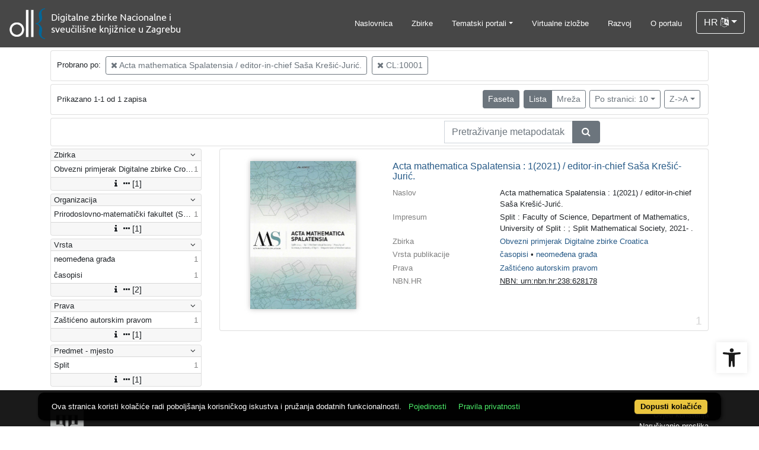

--- FILE ---
content_type: text/html; charset=UTF-8
request_url: https://digitalna.nsk.hr/?pr=l&rr%5B7%5D%5Bo%5D%5B609963%5D=oa&class=10001&published=y&restricted=n&mrx%5B10583%5D%5B556338%5D=a&view=list&page=1&ps=10&oby=rmr&obyt=d
body_size: 9537
content:
<!DOCTYPE html><html lang="hr"><head><title>NSK digitalna</title><meta name="viewport" content="width=device-width, initial-scale=1"><link rel="apple-touch-icon" sizes="180x180" href="./public/portal/favicon/apple-touch-icon.png"><link rel="icon" type="image/png" sizes="32x32" href="./public/portal/favicon/favicon-32x32.png"><link rel="icon" type="image/png" sizes="16x16" href="./public/portal/favicon/favicon-16x16.png"><link rel="manifest" href="./public/portal/favicon/site.webmanifest"><link rel="mask-icon" href="./public/portal/favicon/safari-pinned-tab.svg" color="#5bbad5"><link rel="shortcut icon" href="./public/portal/favicon/favicon.ico"><meta name="msapplication-TileColor" content="#da532c"><meta name="msapplication-config" content="./public/portal/favicon/browserconfig.xml"><meta name="theme-color" content="#ffffff"><link rel="canonical" href="https://digitalna.nsk.hr/?pr=l&rr%5B7%5D%5Bo%5D%5B609963%5D=oa&mrx%5B10583%5D%5B556338%5D=a&view=list&page=1&ps=10&oby=rmr&obyt=d&facet=n" /><link href="./lib/font-awesome/4.7.0/css/font-awesome.min.css" rel="stylesheet"><link rel="stylesheet" href="https://cdn.jsdelivr.net/npm/bootstrap@4.6.2/dist/css/bootstrap.min.css" integrity="sha384-xOolHFLEh07PJGoPkLv1IbcEPTNtaed2xpHsD9ESMhqIYd0nLMwNLD69Npy4HI+N" crossorigin="anonymous"><script src="https://code.jquery.com/jquery-3.6.0.min.js" integrity="sha256-/xUj+3OJU5yExlq6GSYGSHk7tPXikynS7ogEvDej/m4=" crossorigin="anonymous"></script><script src="https://cdn.jsdelivr.net/npm/bootstrap@4.6.2/dist/js/bootstrap.bundle.min.js" integrity="sha384-Fy6S3B9q64WdZWQUiU+q4/2Lc9npb8tCaSX9FK7E8HnRr0Jz8D6OP9dO5Vg3Q9ct" crossorigin="anonymous"></script><script type="text/javascript">var PojoA11yOptions = {"focusable":"","enable_save":"1","save_expiration":"4"};</script><link href="./public/core/css/indigo.css?_vcore:131" rel="stylesheet"><link href="./public/core/css/accessibility.css?_vcore:131" rel="stylesheet"><link href="./public/core/css/accessibility-override.css?_vcore:131" rel="stylesheet"><link href="./public/core/css/header.css?_vcore:131" rel="stylesheet"><link href="./public/core/css/menu-tree.css?_vcore:131" rel="stylesheet"><link href="./public/core/css/footer.css?_vcore:131" rel="stylesheet"><link href="./public/core/css/indigoLogo2.css?_vcore:131" rel="stylesheet"><link href="./public/core/css/infoToolbar.css?_vcore:131" rel="stylesheet"><link href="./public/core/css/queryToolbar.css?_vcore:131" rel="stylesheet"><link href="./public/core/css/recordViewer.css?_vcore:131" rel="stylesheet"><link href="./public/core/css/popover.css?_vcore:131" rel="stylesheet"><link href="./public/core/css/pagination.css?_vcore:131" rel="stylesheet"><link href="./public/core/css/spinners/line-scale.css?_vcore:131" rel="stylesheet"><link href="./public/core/css/facet.css?_vcore:131" rel="stylesheet"><link href="./public/core/css/singleFacet.css?_vcore:131" rel="stylesheet"><link href="./public/core/css/singleFacetCheckbox.css?_vcore:131" rel="stylesheet"><link href="./public/core/css/singleFacetInfo.css?_vcore:131" rel="stylesheet"><link href="./public/core/css/recordInfo.css?_vcore:131" rel="stylesheet"><link href="./public/core/css/navigationDrawer.css?_vcore:131" rel="stylesheet"><link href="./public/core/css/infoToolbarWithFacet.css?_vcore:131" rel="stylesheet"><link href="./public/core/css/recordList.css?_vcore:131" rel="stylesheet"><link href="./public/core/css/metadataValue.css?_vcore:131" rel="stylesheet"><link href="./public/core/css/modal.css?_vcore:131" rel="stylesheet"><link href="./public/portal/css/main.css?_vcore:131" rel="stylesheet"><meta property="og:title" content="NSK digitalna"><style>/* body text */

body, .dropdown-item, .indigo-markdown > h1 {
font-family: "Helvetica Neue", Helvetica, Arial, sans-serif;
}

@media (min-width: 992px) {
body, .dropdown-item {
font-size: smaller;
}

.indigo-markdown > h1 {
font-size: 1.5rem;
}

.indigo-markdown > h2 {
font-size: 1.2rem;
}

}

/* record details */

.indigo-recordinfo-title {
font-weight: normal;
}

.indigo-recordinfo-label, .indigo-recordlistitem-label {
font-style: normal;
}

.indigo-similar-records-item-text {
line-height: 1.5;
}

.indigo-similar-records-header {
padding-top: 0.5rem;
padding-bottom: 0.5rem;
}

/* indigo map */

#indigo-map {
height: 275px;
}

/* metadata links in record details */

.indigo-metadatavalue-concept, .indigo-recordlistitem-title {
color: #275a87;
}

.indigo-metadatavalue-concept:hover, .indigo-recordlistitem-title:hover {
    color: indigo;
}

/* navbar */

@media (max-width: 991.99px) {
.indigo-navbar {
background-color:  #1a1a1a;
min-height: 80px;
border-bottom: 0;
}
}

@media (min-width: 992px) {
.indigo-navbar {
background-color:  #1a1a1aCC;
min-height: 80px;
border-bottom: 0;
}

body.landing > .indigo-navbar {
z-index: 9;
position: absolute;
top: 0;
left: 0;
right: 0;
width: 100%;
}

#indigo-toggle-btn > ul > li > a {
color: #FFF;
font-size: small;
}
}

.navbar-light .navbar-toggler-icon {
background-image: url("data:image/svg+xml,%3csvg xmlns='http://www.w3.org/2000/svg' width='30' height='30' viewBox='0 0 30 30'%3e%3cpath stroke='rgb(255,255,255)' stroke-linecap='round' stroke-miterlimit='10' stroke-width='2' d='M4 7h22M4 15h22M4 23h22'/%3e%3c/svg%3e");
}

/* section */

.indigo-sh2-text {
font-weight: unset;
}

/* card */

.card-img-top {
  object-position: center top;
}

.indigo-s5-card:hover {
opacity: 0.9;
}

/* carousel */

.carousel-caption {
text-align: right;
}

.indigo-carousel-caption {
background-color: transparent;
}

.indigo-carousel-title {
font-size: 12px;
font-weight: 500;
}

@media (max-width: 992px) {
.indigo-carousel-inner {
    height: 40vh;
}
}

@media (min-width: 992px) {
.indigo-carousel-inner {
    height: 60vh;
}
}

/*.carousel, .navbar {
box-shadow: 5px 5px 10px #BBB;
}*/

/* searchbar */

body > div.indigo-container:nth-child(4) > div.indigo-searchbar {
margin-top: -140px;
}

body > div.indigo-container:nth-child(6) > div.indigo-searchbar {
margin-top: -100px;
}

/* accessibility toolbar */

#pojo-a11y-toolbar > div.pojo-a11y-toolbar-toggle > a > svg {
  fill: #1a1a1a;
}

/* footer */

.indigo-footer {
background-color: #1a1a1a;
}

.indigo-footer-before {
margin-top: 0.5rem;
margin-bottom: 0.5rem;
}

body > div.indigo-footer > div > div.indigo-footer-before > div > div >  .indigo-container {
padding-left: 0;
padding-right: 0;
}

.indigo-footer .row {
    color: #8b8c8d;
}

.logo2-top-line {
    background-color: #8b8c8d;
}

/* prozor faseta */

.indigo-single-facet-content {
columns: 1;
}

.indigo-facet-item-more > i.fa.fa-sort-amount-desc.fa-fw {
    display: none;
}</style></head><body class="full-h"><div class="indigo-navigation-drawer"><div class="indigo-navigation-drawer-toolbar"><button class="btn btn-sm btn-secondary indigo-navigation-drawer-close-button" onclick="Indigo.Front.NavigationDrawer.toggleDrawer();"><i class="fa fa-times"></i></button></div><div class="indigo-navigation-drawer-content"></div></div><nav class="navbar navbar-expand-lg indigo-navbar navbar-light"><a class=" navbar-brand" href="./" title="Početna"><img class="indigo-navbar-logo" src="https://digitalna.nsk.hr/./edb6zs2a/main/g/4z/j6t/g4zj6t29v9d4.png"></a><button class="navbar-toggler indigo-toggle-button" type="button" data-toggle="collapse" data-target="#indigo-toggle-btn"><span class="navbar-toggler-icon"></span></button><div class="navbar-collapse collapse justify-content-end" id="indigo-toggle-btn"><ul class="navbar-nav"><li class="nav-item indigo-navbar-nav-item"><a class="nav-link indigo-navbar-option" href="./">Naslovnica</a></li><li class="nav-item indigo-navbar-nav-item"><a class="nav-link indigo-navbar-option" target="_blank" href="./?pc=l&amp;filter=33518&amp;c=y&amp;view=grid">Zbirke</a></li><li class="nav-item indigo-navbar-nav-item dropdown"><a data-toggle="dropdown" class="nav-link indigo-navbar-option dropdown-toggle" href="#">Tematski portali</a><ul class="dropdown-menu dropdown-menu-right"><li><a class="dropdown-item" target="_blank" href="http://haw.nsk.hr/">Hrvatski arhiv weba</a></li><li><a class="dropdown-item" target="_blank" href="http://dnc.nsk.hr/Newspapers/">Stare hrvatske novine</a></li><li><a class="dropdown-item" target="_blank" href="http://dnc.nsk.hr/Journals/">Stari hrvatski časopisi</a></li><li><a class="dropdown-item" target="_blank" href="https://zir.nsk.hr/">Nacionalni repozitorij završnih radova</a></li><li><a class="dropdown-item" target="_blank" href="https://dr.nsk.hr/">Nacionalni repozitorij disertacija</a></li><li><a class="dropdown-item" target="_blank" href="https://glagoljica.hr/">Glagoljica.hr</a></li><li><a class="dropdown-item" target="_blank" href="https://digitalna.nsk.hr/incunabulacroatica/">Incunabula Croatica</a></li><li><a class="dropdown-item" target="_blank" href="https://znameniti.hr/">Znameniti.hr</a></li><li><a class="dropdown-item" target="_blank" href="https://digitalna.nsk.hr/pisatislobodno/">Pisati slobodno</a></li><li><a class="dropdown-item" target="_blank" href="https://digitalna.nsk.hr/kulturavoliprirodu/">Kultura voli prirodu</a></li></ul></li><li class="nav-item indigo-navbar-nav-item"><a class="nav-link indigo-navbar-option" target="_blank" href="http://virtualna.nsk.hr/">Virtualne izložbe</a></li><li class="nav-item indigo-navbar-nav-item"><a class="nav-link indigo-navbar-option" href="./?ct=&amp;key=lab">Razvoj</a></li><li class="nav-item indigo-navbar-nav-item"><a class="nav-link indigo-navbar-option" href="./?ct=&amp;key=about">O portalu</a></li><li class="nav-item indigo-navbar-nav-item"><div class="dropdown indigo-dropdown"><button data-toggle="dropdown" class="btn btn-outline-light dropdown-toggle indigo-dropdown-toggle-button">HR <i class="fa fa-language"></i></button><div class="dropdown-menu dropdown-menu-right indigo-dropdown-menu"><a class="dropdown-item indigo-dropdown-item" href="./?locale=ls&amp;lc=hr">Hrvatski (HR)</a><a class="dropdown-item indigo-dropdown-item" href="./?locale=ls&amp;lc=en">English (EN)</a></div></div></li></ul></div></nav><div class="container-lg indigo-container main-content"><div class="card card-body indigo-query-toolbar"><div class="row"><div class="col-12" style="line-height:2">Probrano po: <a class="btn btn-sm btn-outline-secondary mx-1" href="./?pr=l&rr%5B7%5D%5Bo%5D%5B609963%5D=oa&class=10001&published=y&restricted=n&mrx%5B10583%5D%5B556338%5D=a&view=list&page=1&ps=10&oby=rmr&obyt=d" title="Matična publikacija" rel="nofollow"><i class="fa fa-times"></i> Acta mathematica Spalatensia / editor-in-chief Saša Krešić-Jurić.</a><a class="btn btn-sm btn-outline-secondary mx-1" href="./?pr=l&rr%5B7%5D%5Bo%5D%5B609963%5D=oa&class=10001&published=y&restricted=n&mrx%5B10583%5D%5B556338%5D=a&view=list&page=1&ps=10&oby=rmr&obyt=d" title="Klasa koncepta" rel="nofollow"><i class="fa fa-times"></i> CL:10001</a></div></div></div><div class="card card-body indigo-infotoolbar"><div class="row"><div class="col-md-4 col-sm-12 indigo-infotoolbar-text">Prikazano 1-1 od 1 zapisa</div><div class="col-md-8 col-sm-12 indigo-infotoolbar-action"><div class="btn btn-sm btn-secondary" onclick="Indigo.Front.Facet.toggle(); Indigo.Front.Facet.toggleDrawerForFacets();" id="facet_toggle_button">Faseta</div><div class="btn-group indigo-infotoolbar-btn-group"><a class="btn btn-sm btn-secondary" href="./?pr=l&rr%5B7%5D%5Bo%5D%5B609963%5D=oa&class=10001&published=y&restricted=n&mrx%5B10583%5D%5B556338%5D=a&view=list&page=1&ps=10&oby=rmr&obyt=d">Lista</a><a class="btn btn-sm btn-outline-secondary" href="./?pr=l&rr%5B7%5D%5Bo%5D%5B609963%5D=oa&class=10001&published=y&restricted=n&mrx%5B10583%5D%5B556338%5D=a&view=grid&page=1&ps=10&oby=rmr&obyt=d">Mreža</a></div><div class="dropdown indigo-pagesize-dropdown"><button data-toggle="dropdown" class="btn btn-sm btn-outline-secondary dropdown-toggle indigo-pagesize-dropdown-toggle-button">Po stranici: 10</button><div class="dropdown-menu indigo-pagesize-dropdown-menu"><a rel="nofollow" class="dropdown-item indigo-pagesize-dropdown-item" href="./?pr=l&amp;rr%5B7%5D%5Bo%5D%5B609963%5D=oa&amp;class=10001&amp;published=y&amp;restricted=n&amp;mrx%5B10583%5D%5B556338%5D=a&amp;view=list&amp;page=1&amp;oby=rmr&amp;obyt=d&amp;ps=10">10</a><a rel="nofollow" class="dropdown-item indigo-pagesize-dropdown-item" href="./?pr=l&amp;rr%5B7%5D%5Bo%5D%5B609963%5D=oa&amp;class=10001&amp;published=y&amp;restricted=n&amp;mrx%5B10583%5D%5B556338%5D=a&amp;view=list&amp;page=1&amp;oby=rmr&amp;obyt=d&amp;ps=25">25</a><a rel="nofollow" class="dropdown-item indigo-pagesize-dropdown-item" href="./?pr=l&amp;rr%5B7%5D%5Bo%5D%5B609963%5D=oa&amp;class=10001&amp;published=y&amp;restricted=n&amp;mrx%5B10583%5D%5B556338%5D=a&amp;view=list&amp;page=1&amp;oby=rmr&amp;obyt=d&amp;ps=50">50</a><a rel="nofollow" class="dropdown-item indigo-pagesize-dropdown-item" href="./?pr=l&amp;rr%5B7%5D%5Bo%5D%5B609963%5D=oa&amp;class=10001&amp;published=y&amp;restricted=n&amp;mrx%5B10583%5D%5B556338%5D=a&amp;view=list&amp;page=1&amp;oby=rmr&amp;obyt=d&amp;ps=100">100</a></div></div><div class="dropdown indigo-sort-dropdown"><button data-toggle="dropdown" class="btn btn-sm btn-outline-secondary dropdown-toggle indigo-sort-dropdown-toggle-button">Z-&gt;A</button><div class="dropdown-menu dropdown-menu-right indigo-sort-dropdown-menu"><a rel="nofollow" class="dropdown-item indigo-sort-dropdown-item" href="./?pr=l&amp;rr%5B7%5D%5Bo%5D%5B609963%5D=oa&amp;class=10001&amp;published=y&amp;restricted=n&amp;mrx%5B10583%5D%5B556338%5D=a&amp;view=list&amp;page=1&amp;ps=10&amp;oby=rmr&amp;obyt=a">A-&gt;Z</a><a rel="nofollow" class="dropdown-item indigo-sort-dropdown-item" href="./?pr=l&amp;rr%5B7%5D%5Bo%5D%5B609963%5D=oa&amp;class=10001&amp;published=y&amp;restricted=n&amp;mrx%5B10583%5D%5B556338%5D=a&amp;view=list&amp;page=1&amp;ps=10&amp;oby=rmr&amp;obyt=d">Z-&gt;A</a></div></div></div></div></div><div class="card card-body p-1 mb-1"><div class="row d-flex justify-content-end"><div class="col-sm-12 col-md-5"><div class="indigo-searchbar"><form method="get" autocomplete="off" id="indigo_searchbar_form"><div class="input-group"><input type="hidden" name="pr" value="l"><input class="form-control indigo-searchbar-input" type="text" name="msq" placeholder="Pretraživanje metapodataka" onfocus="this.select();" required="required"><input type="hidden" name="view" value="list"><input type="hidden" name="rr[7][o][609963]" value="oa"><input type="hidden" name="class" value="10001"><input type="hidden" name="published" value="y"><input type="hidden" name="restricted" value="n"><input type="hidden" name="mrx[10583][556338]" value="a"><input type="hidden" name="view" value="list"><input type="hidden" name="page" value="1"><input type="hidden" name="ps" value="10"><input type="hidden" name="oby" value="rmr"><input type="hidden" name="obyt" value="d"><div class="input-group-append indigo-searchbar-button-holder"><button class="btn btn-secondary indigo-searchbar-button" type="submit" title="Pretraži"><i class="fa fa-search fa-fw"></i></button></div></div></form></div></div></div></div><div class="row"><div class="d-none d-md-block col-3 indigo-record-list-facet" data-route="./api.php?pr=facets&rr%5B7%5D%5Bo%5D%5B609963%5D=oa&class=10001&published=y&restricted=n&mrx%5B10583%5D%5B556338%5D=a&view=list&page=1&ps=10&oby=rmr&obyt=d"></div><div class="col indigo-record-list-items"><div class="card card-body indigo-recordlistitem"><div class="row"><div class="col-md-4 col-sm-12 text-center"><a href="./?pr=i&id=609964"><img class="img-fluid indigo-recordlistitem-image" src="edb6zs2a/repd/r/jm/e9h/rjme9hnad42d.jpg" alt="Acta mathematica Spalatensia : 1(2021) / editor-in-chief Saša Krešić-Jurić."></a><div class="indigo-recordlistitem-image-toolbar-option"></div></div><div class="col-md-8 col-sm-12"><a class="indigo-recordlistitem-title" href="./?pr=i&id=609964">Acta mathematica Spalatensia : 1(2021) / editor-in-chief Saša Krešić-Jurić.</a><div class="indigo-recordlistitem-metadata"><div class="row indigo-recordlistitem-metadata-row"><div class="col-md-4 col-sm-12"><div class="indigo-recordlistitem-label">Naslov</div></div><div class="col-md-8 col-sm-12"><span class="indigo-metadatavalue-none">Acta mathematica Spalatensia : 1(2021) / editor-in-chief Saša Krešić-Jurić.</span></div></div><div class="row indigo-recordlistitem-metadata-row"><div class="col-md-4 col-sm-12"><div class="indigo-recordlistitem-label">Impresum</div></div><div class="col-md-8 col-sm-12"><span class="indigo-metadatavalue-none">Split : Faculty of Science, Department of Mathematics, University of Split : ; Split Mathematical Society, 2021- .</span></div></div><div class="row indigo-recordlistitem-metadata-row"><div class="col-md-4 col-sm-12"><div class="indigo-recordlistitem-label">Zbirka</div></div><div class="col-md-8 col-sm-12"><a class="indigo-metadatavalue-concept indigo-pointer" tabindex="0" data-ad='fictx=10206&rictx=609964&ri=553829&title=Obvezni+primjerak+Digitalne+zbirke+Croatica' onclick="Indigo.Front.fieldPopover(event);" data-toggle="popover">Obvezni primjerak Digitalne zbirke Croatica</a></div></div><div class="row indigo-recordlistitem-metadata-row"><div class="col-md-4 col-sm-12"><div class="indigo-recordlistitem-label">Vrsta publikacije</div></div><div class="col-md-8 col-sm-12"><a class="indigo-metadatavalue-concept indigo-pointer" tabindex="0" data-ad='fictx=10197&rictx=609964&ri=549154&title=%C4%8Dasopisi' onclick="Indigo.Front.fieldPopover(event);" data-toggle="popover">časopisi</a> &#149; <a class="indigo-metadatavalue-concept indigo-pointer" tabindex="0" data-ad='fictx=10197&rictx=609964&ri=549153&title=neome%C4%91ena+gra%C4%91a' onclick="Indigo.Front.fieldPopover(event);" data-toggle="popover">neomeđena građa</a></div></div><div class="row indigo-recordlistitem-metadata-row"><div class="col-md-4 col-sm-12"><div class="indigo-recordlistitem-label">Prava</div></div><div class="col-md-8 col-sm-12"><a class="indigo-metadatavalue-concept indigo-pointer" tabindex="0" data-ad='fictx=10209&rictx=609964&ri=549130&title=Za%C5%A1ti%C4%87eno+autorskim+pravom' onclick="Indigo.Front.fieldPopover(event);" data-toggle="popover">Zaštićeno autorskim pravom</a></div></div><div class="row indigo-recordlistitem-metadata-row"><div class="col-md-4 col-sm-12"><div class="indigo-recordlistitem-label">NBN.HR</div></div><div class="col-md-8 col-sm-12"><a class="indigo-metadatavalue-url" href="http://urn.nsk.hr/urn:nbn:hr:238:628178" target="_blank">NBN: urn:nbn:hr:238:628178</a></div></div></div></div></div><div class="indigo-record-list-record-index">1</div></div></div></div></div><div class="indigo-footer"><div class="container"><div class="indigo-footer-before"><div class="row"><div class="col text-center"><div class="container-lg indigo-container my-3"><div class="row justify-content-between"><div class="col-md-8 text-left"><p><a href="https://www.nsk.hr/" target="_blank"><img src="./edb6zs2a/main/r/8d/zmi/r8dzmi68b251.png" style="height: 75px;" alt="NSK logo"/></a></p></div><div class="col-md-4 text-md-right"><p><a href="./?ct=&amp;key=terms-of-use" rel="nofollow noopener noreferrer" class="">Uvjeti korištenja</a><br/>
<a href="./?ct=&amp;key=order-copy" rel="nofollow noopener noreferrer" class="">Naručivanje preslika</a><br/>
<a href="./?ct=&amp;key=privacystatement" rel="nofollow noopener noreferrer" class="">Pravila privatnosti</a><br/>
<a href="./?ct=&amp;key=accessibilitystatement" rel="nofollow noopener noreferrer" class="">Izjava o pristupačnosti</a><br/>
<a href="./?ct=&amp;key=contact" rel="nofollow noopener noreferrer" class="">Kontakt</a></p></div></div></div></div></div></div><div class="row"><div class="col-12 text-center"> © 2026 Nacionalna i sveučilišna knjižnica u Zagrebu. Sva prava pridržana. | Hrvatske bratske zajednice 4 p.p. 550, 10000 Zagreb, Hrvatska | Tel. +385 1 616 4040 | OIB: 84838770814 | IBAN: HR66 2340 0091 1000 1008 1 | Porezni broj (PDV identifikacijski broj) – VAT Number: HR84838770814<div class="indigo-footer-inner-after"><a class="indigo-footer-link" title="Svi dostupni zapisi" href="./?pr=l&amp;all-available=y&amp;facet=n&amp;view=list&amp;oby=id&amp;obyt=a&amp;ps=100&amp;page=1">Svi dostupni zapisi</a></div></div></div><div class="row"><div class="col-12 text-center"><div class="pb-2 logo2"><hr class="logo2-top-line"><a class="logo2-link" href="https://www.arhivpro.hr/indigo.html?lang=hr" title="Powered by Indigo" target="_blank"><img class="logo2-img" title="Powered by Indigo" src="https://a.eindigo.net/cdn/eindigo/footer/powered-by-indigo-2.svg" alt="Powered by Indigo"></a></div></div></div></div></div><div class="modal fade indigo-modal" tabindex="-1" id="indigo_modal"><div class="modal-dialog modal-lg indigo-modal-dialog"><div class="modal-content indigo-modal-content"></div></div></div><script src="./public/core/js/MultiClamp.min-2.0.2.js?_vcore:131"></script><script src="./public/core/js/indigo.js?_vcore:131"></script><script async src="//static.addtoany.com/menu/page.js"></script><script type="text/javascript">var a2a_config = a2a_config || {}; a2a_config.locale = "hr";</script><script src="./public/core/js/accessibility.js?_vcore:131"></script><script src="./public/core/js/menu-tree.js?_vcore:131"></script><script src="./public/core/js/popover.js?_vcore:131"></script><script src="https://unpkg.com/vanilla-back-to-top@7.1.14/dist/vanilla-back-to-top.min.js"></script><script src="./public/core/js/backToTop.js?_vcore:131"></script><script src="./public/core/js/facet.js?_vcore:131"></script><script src="./public/core/js/singleFacetCheckbox.js?_vcore:131"></script><script src="./public/core/js/navigationDrawer.js?_vcore:131"></script><!-- Global site tag (gtag.js) - Google Analytics --><script async src="https://www.googletagmanager.com/gtag/js?id=G-9EKK944ZSB"></script><script>window.dataLayer = window.dataLayer || [];function gtag(){dataLayer.push(arguments);}gtag('js', new Date());gtag('config', 'G-9EKK944ZSB');</script><nav role="navigation" class="pojo-a11y-toolbar-right indigo-accessibility" id="pojo-a11y-toolbar"><div class="pojo-a11y-toolbar-toggle"><a class="pojo-a11y-toolbar-link pojo-a11y-toolbar-toggle-link" title="Pristupačnost" href="javascript:void(0)"><span class="pojo-sr-only sr-only">Open toolbar</span><svg width="1em" version="1.1" xmlns="http://www.w3.org/2000/svg" fill="currentColor" viewBox="0 0 100 100"><path d="M50 .8c5.7 0 10.4 4.7 10.4 10.4S55.7 21.6 50 21.6s-10.4-4.7-10.4-10.4S44.3.8 50 .8zM92.2 32l-21.9 2.3c-2.6.3-4.6 2.5-4.6 5.2V94c0 2.9-2.3 5.2-5.2 5.2H60c-2.7 0-4.9-2.1-5.2-4.7l-2.2-24.7c-.1-1.5-1.4-2.5-2.8-2.4-1.3.1-2.2 1.1-2.4 2.4l-2.2 24.7c-.2 2.7-2.5 4.7-5.2 4.7h-.5c-2.9 0-5.2-2.3-5.2-5.2V39.4c0-2.7-2-4.9-4.6-5.2L7.8 32c-2.6-.3-4.6-2.5-4.6-5.2v-.5c0-2.6 2.1-4.7 4.7-4.7h.5c19.3 1.8 33.2 2.8 41.7 2.8s22.4-.9 41.7-2.8c2.6-.2 4.9 1.6 5.2 4.3v1c-.1 2.6-2.1 4.8-4.8 5.1z"/></svg></a></div><div class="pojo-a11y-toolbar-overlay"><div class="pojo-a11y-toolbar-inner"><p class="pojo-a11y-toolbar-title">Pristupačnost</p><ul class="pojo-a11y-toolbar-items pojo-a11y-tools"><li class="pojo-a11y-toolbar-item"><a tabindex="-1" data-action="resize-plus" data-action-group="resize" class="pojo-a11y-toolbar-link pojo-a11y-btn-resize-plus" href="#"><span class="pojo-a11y-toolbar-icon"><svg width="1em" version="1.1" xmlns="http://www.w3.org/2000/svg" viewBox="0 0 448 448"><path fill="currentColor" d="M256 200v16c0 4.25-3.75 8-8 8h-56v56c0 4.25-3.75 8-8 8h-16c-4.25 0-8-3.75-8-8v-56h-56c-4.25 0-8-3.75-8-8v-16c0-4.25 3.75-8 8-8h56v-56c0-4.25 3.75-8 8-8h16c4.25 0 8 3.75 8 8v56h56c4.25 0 8 3.75 8 8zM288 208c0-61.75-50.25-112-112-112s-112 50.25-112 112 50.25 112 112 112 112-50.25 112-112zM416 416c0 17.75-14.25 32-32 32-8.5 0-16.75-3.5-22.5-9.5l-85.75-85.5c-29.25 20.25-64.25 31-99.75 31-97.25 0-176-78.75-176-176s78.75-176 176-176 176 78.75 176 176c0 35.5-10.75 70.5-31 99.75l85.75 85.75c5.75 5.75 9.25 14 9.25 22.5z""></path></svg></span><span class="pojo-a11y-toolbar-text">Povećaj tekst</span></a></li><li class="pojo-a11y-toolbar-item"><a tabindex="-1" data-action="resize-minus" data-action-group="resize" class="pojo-a11y-toolbar-link pojo-a11y-btn-resize-minus" href="#"><span class="pojo-a11y-toolbar-icon"><svg width="1em" version="1.1" xmlns="http://www.w3.org/2000/svg" viewBox="0 0 448 448"><path fill="currentColor" d="M256 200v16c0 4.25-3.75 8-8 8h-144c-4.25 0-8-3.75-8-8v-16c0-4.25 3.75-8 8-8h144c4.25 0 8 3.75 8 8zM288 208c0-61.75-50.25-112-112-112s-112 50.25-112 112 50.25 112 112 112 112-50.25 112-112zM416 416c0 17.75-14.25 32-32 32-8.5 0-16.75-3.5-22.5-9.5l-85.75-85.5c-29.25 20.25-64.25 31-99.75 31-97.25 0-176-78.75-176-176s78.75-176 176-176 176 78.75 176 176c0 35.5-10.75 70.5-31 99.75l85.75 85.75c5.75 5.75 9.25 14 9.25 22.5z"></path></svg></span><span class="pojo-a11y-toolbar-text">Smanji tekst</span></a></li><li class="pojo-a11y-toolbar-item"><a tabindex="-1" data-action="grayscale" data-action-group="schema" class="pojo-a11y-toolbar-link pojo-a11y-btn-grayscale" href="#"><span class="pojo-a11y-toolbar-icon"><svg width="1em" version="1.1" xmlns="http://www.w3.org/2000/svg" viewBox="0 0 448 448"><path fill="currentColor" d="M15.75 384h-15.75v-352h15.75v352zM31.5 383.75h-8v-351.75h8v351.75zM55 383.75h-7.75v-351.75h7.75v351.75zM94.25 383.75h-7.75v-351.75h7.75v351.75zM133.5 383.75h-15.5v-351.75h15.5v351.75zM165 383.75h-7.75v-351.75h7.75v351.75zM180.75 383.75h-7.75v-351.75h7.75v351.75zM196.5 383.75h-7.75v-351.75h7.75v351.75zM235.75 383.75h-15.75v-351.75h15.75v351.75zM275 383.75h-15.75v-351.75h15.75v351.75zM306.5 383.75h-15.75v-351.75h15.75v351.75zM338 383.75h-15.75v-351.75h15.75v351.75zM361.5 383.75h-15.75v-351.75h15.75v351.75zM408.75 383.75h-23.5v-351.75h23.5v351.75zM424.5 383.75h-8v-351.75h8v351.75zM448 384h-15.75v-352h15.75v352z"></path></svg></span><span class="pojo-a11y-toolbar-text">Sivi tonovi</span></a></li><li class="pojo-a11y-toolbar-item"><a tabindex="-1" data-action="high-contrast" data-action-group="schema" class="pojo-a11y-toolbar-link pojo-a11y-btn-high-contrast" href="#"><span class="pojo-a11y-toolbar-icon"><svg width="1em" version="1.1" xmlns="http://www.w3.org/2000/svg" viewBox="0 0 448 448"><path fill="currentColor" d="M192 360v-272c-75 0-136 61-136 136s61 136 136 136zM384 224c0 106-86 192-192 192s-192-86-192-192 86-192 192-192 192 86 192 192z""></path></svg></span><span class="pojo-a11y-toolbar-text">Visoki kontrast</span></a></li><li class="pojo-a11y-toolbar-item"><a tabindex="-1" data-action="negative-contrast" data-action-group="schema" class="pojo-a11y-toolbar-link pojo-a11y-btn-negative-contrast" href="#"><span class="pojo-a11y-toolbar-icon"><svg width="1em" version="1.1" xmlns="http://www.w3.org/2000/svg" viewBox="0 0 448 448"><path fill="currentColor" d="M416 240c-23.75-36.75-56.25-68.25-95.25-88.25 10 17 15.25 36.5 15.25 56.25 0 61.75-50.25 112-112 112s-112-50.25-112-112c0-19.75 5.25-39.25 15.25-56.25-39 20-71.5 51.5-95.25 88.25 42.75 66 111.75 112 192 112s149.25-46 192-112zM236 144c0-6.5-5.5-12-12-12-41.75 0-76 34.25-76 76 0 6.5 5.5 12 12 12s12-5.5 12-12c0-28.5 23.5-52 52-52 6.5 0 12-5.5 12-12zM448 240c0 6.25-2 12-5 17.25-46 75.75-130.25 126.75-219 126.75s-173-51.25-219-126.75c-3-5.25-5-11-5-17.25s2-12 5-17.25c46-75.5 130.25-126.75 219-126.75s173 51.25 219 126.75c3 5.25 5 11 5 17.25z"></path></svg></span><span class="pojo-a11y-toolbar-text">Negativni kontrast</span></a></li><li class="pojo-a11y-toolbar-item"><a tabindex="-1" data-action="light-background" data-action-group="schema" class="pojo-a11y-toolbar-link pojo-a11y-btn-light-background" href="#"><span class="pojo-a11y-toolbar-icon"><svg width="1em" version="1.1" xmlns="http://www.w3.org/2000/svg" viewBox="0 0 448 448"><path fill="currentColor" d="M184 144c0 4.25-3.75 8-8 8s-8-3.75-8-8c0-17.25-26.75-24-40-24-4.25 0-8-3.75-8-8s3.75-8 8-8c23.25 0 56 12.25 56 40zM224 144c0-50-50.75-80-96-80s-96 30-96 80c0 16 6.5 32.75 17 45 4.75 5.5 10.25 10.75 15.25 16.5 17.75 21.25 32.75 46.25 35.25 74.5h57c2.5-28.25 17.5-53.25 35.25-74.5 5-5.75 10.5-11 15.25-16.5 10.5-12.25 17-29 17-45zM256 144c0 25.75-8.5 48-25.75 67s-40 45.75-42 72.5c7.25 4.25 11.75 12.25 11.75 20.5 0 6-2.25 11.75-6.25 16 4 4.25 6.25 10 6.25 16 0 8.25-4.25 15.75-11.25 20.25 2 3.5 3.25 7.75 3.25 11.75 0 16.25-12.75 24-27.25 24-6.5 14.5-21 24-36.75 24s-30.25-9.5-36.75-24c-14.5 0-27.25-7.75-27.25-24 0-4 1.25-8.25 3.25-11.75-7-4.5-11.25-12-11.25-20.25 0-6 2.25-11.75 6.25-16-4-4.25-6.25-10-6.25-16 0-8.25 4.5-16.25 11.75-20.5-2-26.75-24.75-53.5-42-72.5s-25.75-41.25-25.75-67c0-68 64.75-112 128-112s128 44 128 112z"></path></svg></span><span class="pojo-a11y-toolbar-text">Svijetla pozadina</span></a></li><li class="pojo-a11y-toolbar-item"><a tabindex="-1" data-action="links-underline" data-action-group="toggle" class="pojo-a11y-toolbar-link pojo-a11y-btn-links-underline" href="#"><span class="pojo-a11y-toolbar-icon"><svg width="1em" version="1.1" xmlns="http://www.w3.org/2000/svg" viewBox="0 0 448 448"><path fill="currentColor" d="M364 304c0-6.5-2.5-12.5-7-17l-52-52c-4.5-4.5-10.75-7-17-7-7.25 0-13 2.75-18 8 8.25 8.25 18 15.25 18 28 0 13.25-10.75 24-24 24-12.75 0-19.75-9.75-28-18-5.25 5-8.25 10.75-8.25 18.25 0 6.25 2.5 12.5 7 17l51.5 51.75c4.5 4.5 10.75 6.75 17 6.75s12.5-2.25 17-6.5l36.75-36.5c4.5-4.5 7-10.5 7-16.75zM188.25 127.75c0-6.25-2.5-12.5-7-17l-51.5-51.75c-4.5-4.5-10.75-7-17-7s-12.5 2.5-17 6.75l-36.75 36.5c-4.5 4.5-7 10.5-7 16.75 0 6.5 2.5 12.5 7 17l52 52c4.5 4.5 10.75 6.75 17 6.75 7.25 0 13-2.5 18-7.75-8.25-8.25-18-15.25-18-28 0-13.25 10.75-24 24-24 12.75 0 19.75 9.75 28 18 5.25-5 8.25-10.75 8.25-18.25zM412 304c0 19-7.75 37.5-21.25 50.75l-36.75 36.5c-13.5 13.5-31.75 20.75-50.75 20.75-19.25 0-37.5-7.5-51-21.25l-51.5-51.75c-13.5-13.5-20.75-31.75-20.75-50.75 0-19.75 8-38.5 22-52.25l-22-22c-13.75 14-32.25 22-52 22-19 0-37.5-7.5-51-21l-52-52c-13.75-13.75-21-31.75-21-51 0-19 7.75-37.5 21.25-50.75l36.75-36.5c13.5-13.5 31.75-20.75 50.75-20.75 19.25 0 37.5 7.5 51 21.25l51.5 51.75c13.5 13.5 20.75 31.75 20.75 50.75 0 19.75-8 38.5-22 52.25l22 22c13.75-14 32.25-22 52-22 19 0 37.5 7.5 51 21l52 52c13.75 13.75 21 31.75 21 51z"></path></svg></span><span class="pojo-a11y-toolbar-text">Podcrtaj poveznice</span></a></li><li class="pojo-a11y-toolbar-item"><a tabindex="-1" data-action="readable-font" data-action-group="toggle" class="pojo-a11y-toolbar-link pojo-a11y-btn-readable-font" href="#"><span class="pojo-a11y-toolbar-icon"><svg width="1em" version="1.1" xmlns="http://www.w3.org/2000/svg" viewBox="0 0 448 448"><path fill="currentColor" d="M181.25 139.75l-42.5 112.5c24.75 0.25 49.5 1 74.25 1 4.75 0 9.5-0.25 14.25-0.5-13-38-28.25-76.75-46-113zM0 416l0.5-19.75c23.5-7.25 49-2.25 59.5-29.25l59.25-154 70-181h32c1 1.75 2 3.5 2.75 5.25l51.25 120c18.75 44.25 36 89 55 133 11.25 26 20 52.75 32.5 78.25 1.75 4 5.25 11.5 8.75 14.25 8.25 6.5 31.25 8 43 12.5 0.75 4.75 1.5 9.5 1.5 14.25 0 2.25-0.25 4.25-0.25 6.5-31.75 0-63.5-4-95.25-4-32.75 0-65.5 2.75-98.25 3.75 0-6.5 0.25-13 1-19.5l32.75-7c6.75-1.5 20-3.25 20-12.5 0-9-32.25-83.25-36.25-93.5l-112.5-0.5c-6.5 14.5-31.75 80-31.75 89.5 0 19.25 36.75 20 51 22 0.25 4.75 0.25 9.5 0.25 14.5 0 2.25-0.25 4.5-0.5 6.75-29 0-58.25-5-87.25-5-3.5 0-8.5 1.5-12 2-15.75 2.75-31.25 3.5-47 3.5z"></path></svg></span><span class="pojo-a11y-toolbar-text">Čitljiv font</span></a></li><li class="pojo-a11y-toolbar-item"><a tabindex="-1" data-action="reset" class="pojo-a11y-toolbar-link pojo-a11y-btn-reset" href="#"><span class="pojo-a11y-toolbar-icon"><svg width="1em" version="1.1" xmlns="http://www.w3.org/2000/svg" viewBox="0 0 448 448"><path fill="currentColor" d="M384 224c0 105.75-86.25 192-192 192-57.25 0-111.25-25.25-147.75-69.25-2.5-3.25-2.25-8 0.5-10.75l34.25-34.5c1.75-1.5 4-2.25 6.25-2.25 2.25 0.25 4.5 1.25 5.75 3 24.5 31.75 61.25 49.75 101 49.75 70.5 0 128-57.5 128-128s-57.5-128-128-128c-32.75 0-63.75 12.5-87 34.25l34.25 34.5c4.75 4.5 6 11.5 3.5 17.25-2.5 6-8.25 10-14.75 10h-112c-8.75 0-16-7.25-16-16v-112c0-6.5 4-12.25 10-14.75 5.75-2.5 12.75-1.25 17.25 3.5l32.5 32.25c35.25-33.25 83-53 132.25-53 105.75 0 192 86.25 192 192z"></path></svg></span><span class="pojo-a11y-toolbar-text">Vrati na zadano</span></a></li></ul></div></div></nav><script type="text/javascript" src="https://cdn.jsdelivr.net/npm/cookie-bar/cookiebar-latest.min.js?theme=flying&forceLang=hr&tracking=1&thirdparty=1&showPolicyLink=1&noGeoIp=1&privacyPage=%3Fct%26key%3Dcookies"></script><script type="text/javascript">document.addEventListener("DOMContentLoaded", function() {$(".nocontext, .indigo-viewer, .indigo-recordinfo-image, .indigo-similar-records-item-image").on("contextmenu",e => e.preventDefault());}, false);</script></body></html>

--- FILE ---
content_type: text/html; charset=UTF-8
request_url: https://digitalna.nsk.hr/api.php?pr=facets&rr%5B7%5D%5Bo%5D%5B609963%5D=oa&class=10001&published=y&restricted=n&mrx%5B10583%5D%5B556338%5D=a&view=list&page=1&ps=10&oby=rmr&obyt=d
body_size: 1657
content:
<div class="card indigo-facet"><div class="card-header indigo-facet-header d-flex justify-content-between" data-toggle="collapse" data-target=".f0" onclick="Indigo.Front.Facet.toggleCollapse(event);"><div class="indigo-facet-header-text">Zbirka</div><i class="fa fa-angle-down fa-fw indigo-facet-header-icon"></i></div><div class="collapse show f0"><div class="card-body indigo-facet-body"><a class="d-flex justify-content-between indigo-facet-item" href="./?pr=l&rr%5B7%5D%5Bo%5D%5B609963%5D=oa&class=10001&published=y&restricted=n&mrx%5B10583%5D%5B556338%5D=a&view=list&page=1&ps=10&oby=rmr&obyt=d&mr[553829]=a&fc[10126][a553829]=mr%5B553829%5D%3Da" rel="nofollow"><div class="indigo-facet-item-text">Obvezni primjerak Digitalne zbirke Croatica</div><div class="indigo-facet-item-count">1</div></a></div></div><div class="card-footer indigo-facet-footer collapse show f0"><a class="indigo-facet-item-more" href="javascript:void(0);" title="Pokaži više" data-route="./api.php?pr=facet&rr%5B7%5D%5Bo%5D%5B609963%5D=oa&class=10001&published=y&restricted=n&mrx%5B10583%5D%5B556338%5D=a&view=list&ps=10&oby=rmr&obyt=d&fid=10126&fc%5Bpager%5D%5Bsize%5D=30" data-toggle="modal" data-target="#indigo_modal" onclick="Indigo.Front.SingleFacetCheckbox.loadFacet(event);" data-facet="{&quot;label&quot;:&quot;Zbirka&quot;,&quot;facet_id&quot;:10126}" rel="nofollow"><i class="fa fa-sort-amount-desc fa-fw"></i><i class="fa fa-info fa-fw"></i><i class="fa fa-ellipsis-h fa-fw"></i>[1]</a></div></div><div class="card indigo-facet"><div class="card-header indigo-facet-header d-flex justify-content-between" data-toggle="collapse" data-target=".f1" onclick="Indigo.Front.Facet.toggleCollapse(event);"><div class="indigo-facet-header-text">Organizacija</div><i class="fa fa-angle-down fa-fw indigo-facet-header-icon"></i></div><div class="collapse show f1"><div class="card-body indigo-facet-body"><a class="d-flex justify-content-between indigo-facet-item" href="./?pr=l&rr%5B7%5D%5Bo%5D%5B609963%5D=oa&class=10001&published=y&restricted=n&mrx%5B10583%5D%5B556338%5D=a&view=list&page=1&ps=10&oby=rmr&obyt=d&mr[540019]=a&fc[10130][a540019]=mr%5B540019%5D%3Da" rel="nofollow"><div class="indigo-facet-item-text">Prirodoslovno-matematički fakultet (Split)</div><div class="indigo-facet-item-count">1</div></a></div></div><div class="card-footer indigo-facet-footer collapse show f1"><a class="indigo-facet-item-more" href="javascript:void(0);" title="Pokaži više" data-route="./api.php?pr=facet&rr%5B7%5D%5Bo%5D%5B609963%5D=oa&class=10001&published=y&restricted=n&mrx%5B10583%5D%5B556338%5D=a&view=list&ps=10&oby=rmr&obyt=d&fid=10130&fc%5Bpager%5D%5Bsize%5D=30" data-toggle="modal" data-target="#indigo_modal" onclick="Indigo.Front.SingleFacetCheckbox.loadFacet(event);" data-facet="{&quot;label&quot;:&quot;Organizacija&quot;,&quot;facet_id&quot;:10130}" rel="nofollow"><i class="fa fa-sort-amount-desc fa-fw"></i><i class="fa fa-info fa-fw"></i><i class="fa fa-ellipsis-h fa-fw"></i>[1]</a></div></div><div class="card indigo-facet"><div class="card-header indigo-facet-header d-flex justify-content-between" data-toggle="collapse" data-target=".f2" onclick="Indigo.Front.Facet.toggleCollapse(event);"><div class="indigo-facet-header-text">Vrsta</div><i class="fa fa-angle-down fa-fw indigo-facet-header-icon"></i></div><div class="collapse show f2"><div class="card-body indigo-facet-body"><a class="d-flex justify-content-between indigo-facet-item" href="./?pr=l&rr%5B7%5D%5Bo%5D%5B609963%5D=oa&class=10001&published=y&restricted=n&mrx%5B10583%5D%5B556338%5D=a&view=list&page=1&ps=10&oby=rmr&obyt=d&mr[549153]=a&fc[10127][a549153]=mr%5B549153%5D%3Da" rel="nofollow"><div class="indigo-facet-item-text">neomeđena građa</div><div class="indigo-facet-item-count">1</div></a><a class="d-flex justify-content-between indigo-facet-item" href="./?pr=l&rr%5B7%5D%5Bo%5D%5B609963%5D=oa&class=10001&published=y&restricted=n&mrx%5B10583%5D%5B556338%5D=a&view=list&page=1&ps=10&oby=rmr&obyt=d&mr[549154]=a&fc[10127][a549154]=mr%5B549154%5D%3Da" rel="nofollow"><div class="indigo-facet-item-text">časopisi</div><div class="indigo-facet-item-count">1</div></a></div></div><div class="card-footer indigo-facet-footer collapse show f2"><a class="indigo-facet-item-more" href="javascript:void(0);" title="Pokaži više" data-route="./api.php?pr=facet&rr%5B7%5D%5Bo%5D%5B609963%5D=oa&class=10001&published=y&restricted=n&mrx%5B10583%5D%5B556338%5D=a&view=list&ps=10&oby=rmr&obyt=d&fid=10127&fc%5Bpager%5D%5Bsize%5D=30" data-toggle="modal" data-target="#indigo_modal" onclick="Indigo.Front.SingleFacetCheckbox.loadFacet(event);" data-facet="{&quot;label&quot;:&quot;Vrsta&quot;,&quot;facet_id&quot;:10127}" rel="nofollow"><i class="fa fa-sort-amount-desc fa-fw"></i><i class="fa fa-info fa-fw"></i><i class="fa fa-ellipsis-h fa-fw"></i>[2]</a></div></div><div class="card indigo-facet"><div class="card-header indigo-facet-header d-flex justify-content-between" data-toggle="collapse" data-target=".f3" onclick="Indigo.Front.Facet.toggleCollapse(event);"><div class="indigo-facet-header-text">Prava</div><i class="fa fa-angle-down fa-fw indigo-facet-header-icon"></i></div><div class="collapse show f3"><div class="card-body indigo-facet-body"><a class="d-flex justify-content-between indigo-facet-item" href="./?pr=l&rr%5B7%5D%5Bo%5D%5B609963%5D=oa&class=10001&published=y&restricted=n&mrx%5B10583%5D%5B556338%5D=a&view=list&page=1&ps=10&oby=rmr&obyt=d&mr[549130]=a&fc[10129][a549130]=mr%5B549130%5D%3Da" rel="nofollow"><div class="indigo-facet-item-text">Zaštićeno autorskim pravom</div><div class="indigo-facet-item-count">1</div></a></div></div><div class="card-footer indigo-facet-footer collapse show f3"><a class="indigo-facet-item-more" href="javascript:void(0);" title="Pokaži više" data-route="./api.php?pr=facet&rr%5B7%5D%5Bo%5D%5B609963%5D=oa&class=10001&published=y&restricted=n&mrx%5B10583%5D%5B556338%5D=a&view=list&ps=10&oby=rmr&obyt=d&fid=10129&fc%5Bpager%5D%5Bsize%5D=30" data-toggle="modal" data-target="#indigo_modal" onclick="Indigo.Front.SingleFacetCheckbox.loadFacet(event);" data-facet="{&quot;label&quot;:&quot;Prava&quot;,&quot;facet_id&quot;:10129}" rel="nofollow"><i class="fa fa-sort-amount-desc fa-fw"></i><i class="fa fa-info fa-fw"></i><i class="fa fa-ellipsis-h fa-fw"></i>[1]</a></div></div><div class="card indigo-facet"><div class="card-header indigo-facet-header d-flex justify-content-between" data-toggle="collapse" data-target=".f4" onclick="Indigo.Front.Facet.toggleCollapse(event);"><div class="indigo-facet-header-text">Predmet - mjesto</div><i class="fa fa-angle-down fa-fw indigo-facet-header-icon"></i></div><div class="collapse show f4"><div class="card-body indigo-facet-body"><a class="d-flex justify-content-between indigo-facet-item" href="./?pr=l&rr%5B7%5D%5Bo%5D%5B609963%5D=oa&class=10001&published=y&restricted=n&mrx%5B10583%5D%5B556338%5D=a&view=list&page=1&ps=10&oby=rmr&obyt=d&mr[497724]=a&fc[10136][a497724]=mr%5B497724%5D%3Da" rel="nofollow"><div class="indigo-facet-item-text">Split</div><div class="indigo-facet-item-count">1</div></a></div></div><div class="card-footer indigo-facet-footer collapse show f4"><a class="indigo-facet-item-more" href="javascript:void(0);" title="Pokaži više" data-route="./api.php?pr=facet&rr%5B7%5D%5Bo%5D%5B609963%5D=oa&class=10001&published=y&restricted=n&mrx%5B10583%5D%5B556338%5D=a&view=list&ps=10&oby=rmr&obyt=d&fid=10136&fc%5Bpager%5D%5Bsize%5D=30" data-toggle="modal" data-target="#indigo_modal" onclick="Indigo.Front.SingleFacetCheckbox.loadFacet(event);" data-facet="{&quot;label&quot;:&quot;Predmet - mjesto&quot;,&quot;facet_id&quot;:10136}" rel="nofollow"><i class="fa fa-sort-amount-desc fa-fw"></i><i class="fa fa-info fa-fw"></i><i class="fa fa-ellipsis-h fa-fw"></i>[1]</a></div></div><script type="text/html" id="used_facets">{"status":"y","single_facet_loading_template_html":"<div class=\"card\"><div class=\"card-header indigo-single-facet-header\"><div class=\"d-flex justify-content-between\"><div class=\"indigo-single-facet-header-text\">{label}<\/div><button class=\"btn btn-sm btn-secondary m-1\" type=\"button\" data-dismiss=\"modal\"><i class=\"fa fa-times\"><\/i><\/button><\/div><\/div><div class=\"card-body indigo-single-facet-body\"><div class=\"indigo-single-facet-toolbar row\"><div class=\"offset-md-4 col-md-4 col-12 indigo-single-facet-toolbar-column\"><div class=\"indigo-single-facet-container-pager\"><div class=\"btn-group\"><div class=\"btn btn-sm btn-outline-secondary disabled\" title=\"Idi na prethodnu stranicu\"><i class=\"fa fa-arrow-left\"><\/i><\/div><div class=\"btn btn-sm btn-secondary disabled\">?\/?<\/div><div class=\"btn btn-sm btn-outline-secondary disabled\" title=\"Idi na sljede\u0107u stranicu\"><i class=\"fa fa-arrow-right\"><\/i><\/div><\/div><\/div><\/div><div class=\"col-md-4 col-12 indigo-single-facet-toolbar-column\"><div class=\"d-inline-block text-right\"><div class=\"btn-group ml-1\"><div class=\"btn btn-sm btn-outline-secondary disabled\" title=\"Sortiraj po broju zapisa\">Broj zapisa<\/div><div class=\"btn btn-sm btn-outline-secondary disabled\" title=\"Sortiraj po nazivu\">Naziv<\/div><\/div><div class=\"btn-group ml-1\"><div class=\"btn btn-sm btn-outline-secondary disabled\" title=\"Rastu\u0107e\"><i class=\"fa fa-sort-amount-asc\"><\/i><\/div><div class=\"btn btn-sm btn-outline-secondary disabled\" title=\"Padaju\u0107e\"><i class=\"fa fa-sort-amount-desc\"><\/i><\/div><\/div><\/div><\/div><\/div><div class=\"indigo-single-facet-content-loading-animation\"><div class=\"text-center p-5\"><div class=\"la-line-scale la-dark w-100\"><div><\/div><div><\/div><div><\/div><div><\/div><div><\/div><\/div><\/div><\/div><\/div><\/div>","single_facet_info_loading_template_html":"<div class=\"indigo-single-facet-info-container\"><div class=\"card indigo-single-facet-info-card\"><div class=\"card-header indigo-single-facet-info-header\"><div class=\"indigo-single-facet-info-title\">{label}<\/div><div class=\"indigo-single-facet-info-header-button-container\"><button class=\"btn btn-sm btn-secondary ml-1 indigo-single-facet-info-header-button\"><i class=\"fa fa-info-circle\"><\/i><\/button><button class=\"btn btn-sm btn-secondary ml-1 indigo-single-facet-info-header-button\"><i class=\"fa fa-times\"><\/i><\/button><\/div><\/div><div class=\"card-body indigo-single-facet-info-body\"><div class=\"text-center p-5\"><div class=\"la-line-scale la-dark w-100\"><div><\/div><div><\/div><div><\/div><div><\/div><div><\/div><\/div><\/div><\/div><\/div><\/div>"}</script>

--- FILE ---
content_type: text/css
request_url: https://digitalna.nsk.hr/public/core/css/header.css?_vcore:131
body_size: 2546
content:
.indigo-navbar {
    border-bottom: 1px solid black;
    /*margin-bottom: 10px;*/
    background-color: #1f365c;
    z-index: 9999; /* dropdown fix - was behind main body content */
}

.indigo-navbar .navbar-brand {
    color: white;
}
.indigo-navbar .navbar-brand:hover  {
    color: white;
}

.indigo-navbar-text {
    align-self: center;
}
.indigo-navbar-logo+.indigo-navbar-text {
    margin-left: .4rem;
}

.navbar-light .indigo-navbar-option,
.navbar-light .indigo-navbar-nav-item .indigo-navbar-option.nav-link {
    color: white;
    font-size: 18px;
    line-height: 2;
}

.indigo-navbar-nav-item {
    margin: 0 0.5rem;
}

.indigo-navbar-nav-item.nav-image-wrap {
    display: flex;
    align-items: center;
}
.indigo-navbar-nav-item.nav-image-wrap img {
    height: 30px;
}
.indigo-navbar-nav-item.nav-image-wrap .nav-link {
    padding: 0;
}


.navbar-light .indigo-navbar-option:hover,
.navbar-light .indigo-navbar-nav-item .indigo-navbar-option.nav-link:hover
{
    color: lightgray;
}

.indigo-navbar-logo {
    color: white;
    max-height: 60px;
    min-height: 20px;
}

.indigo-navbar-option-icon {
    margin-right: 5px;
}

.indigo-navbar-option-icon:hover {
    color: lightgray;
}

.indigo-navbar-logo + .indigo-navbar-text {
    padding-left: .2rem;
}

.indigo-navbar-beta {
    position: absolute;
    bottom: -1.5rem;
    left: 1rem;
    border-radius: 0 0 .25rem .25rem;
    background-color: #1f365c;
    padding: 0 .5rem;
    display: inline-block;
    color: #fff;
    font-weight: 700;
    font-style: italic;
}
.indigo-navbar .navbar-brand {
    display: inline-flex;
    margin-right: 0;
}
.indigo-navbar-text-wrap {
    display: flex;
    align-self: center;
    padding-left: .6rem;
    white-space: normal;
    line-height: 1;
}

.indigo-navbar-text-wrap.indigo-navbar-has-subtext {
    flex-direction: column;
}

.indigo-navbar-text-wrap .indigo-navbar-text {
    font-weight: 700;
}
.indigo-navbar-text-wrap .indigo-navbar-subtext {
    font-size: 85%;
    margin-top: .4rem;
}

@media (max-width: 575.98px) {
    .indigo-navbar-text-wrap .indigo-navbar-subtext {
        max-width: 55vw;
    }
    .indigo-navbar-logo {
        display: none;
    }
}

/* header align equally left-middle-right */
.indigo-navbar-lmr {
    display: flex;
}
.indigo-navbar-lmr > .navbar-brand,
.indigo-navbar-lmr > .navbar-collapse {
    flex: 1;
    justify-content: center;
    align-items: center;
}
.indigo-navbar-lmr > .navbar-brand:first-child {
    justify-content: flex-start;
}
@media (max-width: 992px) {
    .indigo-navbar-lmr > .navbar-brand,
    .indigo-navbar-lmr > .navbar-collapse {
        flex: unset;
    }
}


--- FILE ---
content_type: text/css
request_url: https://digitalna.nsk.hr/public/core/css/recordList.css?_vcore:131
body_size: 1338
content:
.indigo-recordlistitem {
    margin-bottom: 5px;
}

.indigo-recordlistitem-image {
    max-height: 250px;
}

.indigo-recordlistitem-title {
    text-align: left;
    font-size: 1.0rem;
    font-weight: 400;
    text-decoration: none;
    color: #275a87;
    display: inline-block;
    line-height: 1.1;
    margin-bottom: 0;
}

.indigo-recordlistitem-title:hover {
    color: grey;
}

.indigo-recordlistitem-metadata {
    /*margin: 5px;*/
    margin-top: 0.5rem;
}

.indigo-recordlistitem-metadata-row {
    margin-bottom: 0.2rem;
}

.indigo-recordlistitem-label {
    font-style: italic;
    color: gray;
}

.indigo-record-list-no-results {
    margin-top: 5px;
    margin-bottom: 5px;
}

.indigo-record-list-record-index {
    position: absolute;
    right: 10px;
    color: lightgray;
    font-size: 1.2rem;
    bottom: 2px;
}

.indigo-recordlistitem-image-toolbar-option {
    margin: 1rem 0;
}

.indigo-recordlistitem-image-toolbar-option-item {
    color: inherit;
    margin: 0 0.3rem;
}

.indigo-recordlistitem-image-toolbar-option-item-sb {
    padding: 0.5rem;
}

.indigo-record-list-items .indigo-recordlistitem-image {
    filter: drop-shadow(0px 0px 4px #bdbdbd);
}

.indigo-searchbar {
    display: flex;
    align-items: stretch;
}
.indigo-searchbar .indigo-searchbar-options {
    display: flex;
    align-items: stretch;
}
.indigo-searchbar form.indigo-searchbar-form {
    margin-block-end: unset;
    flex-grow: 1;
}
